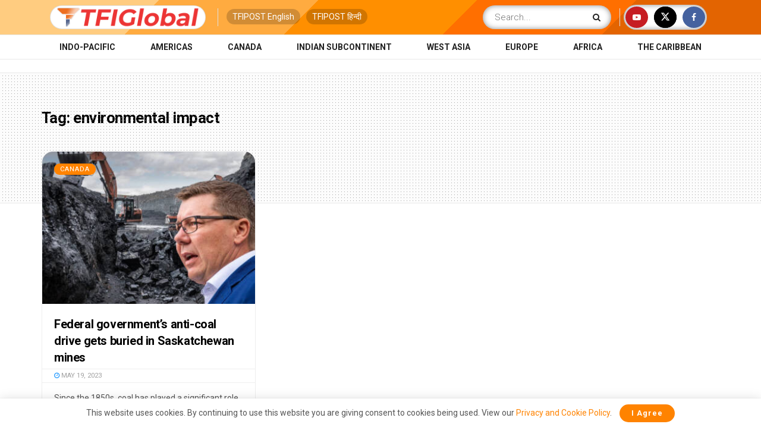

--- FILE ---
content_type: text/html; charset=utf-8
request_url: https://www.google.com/recaptcha/api2/aframe
body_size: 184
content:
<!DOCTYPE HTML><html><head><meta http-equiv="content-type" content="text/html; charset=UTF-8"></head><body><script nonce="DuHF0xuylxUhjsKXWpxOhA">/** Anti-fraud and anti-abuse applications only. See google.com/recaptcha */ try{var clients={'sodar':'https://pagead2.googlesyndication.com/pagead/sodar?'};window.addEventListener("message",function(a){try{if(a.source===window.parent){var b=JSON.parse(a.data);var c=clients[b['id']];if(c){var d=document.createElement('img');d.src=c+b['params']+'&rc='+(localStorage.getItem("rc::a")?sessionStorage.getItem("rc::b"):"");window.document.body.appendChild(d);sessionStorage.setItem("rc::e",parseInt(sessionStorage.getItem("rc::e")||0)+1);localStorage.setItem("rc::h",'1768987950246');}}}catch(b){}});window.parent.postMessage("_grecaptcha_ready", "*");}catch(b){}</script></body></html>